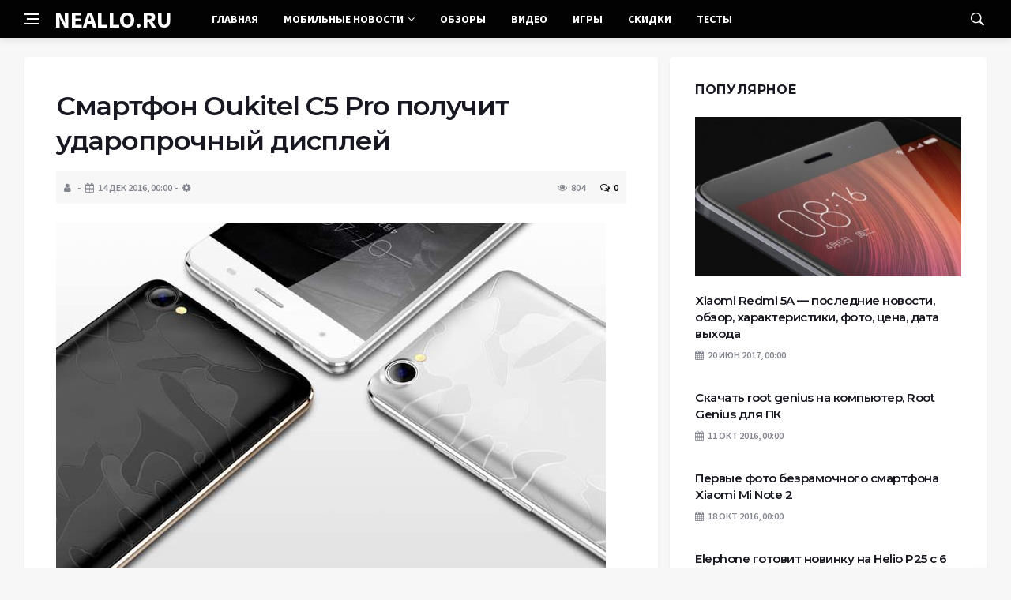

--- FILE ---
content_type: text/html; charset=UTF-8
request_url: https://neallo.ru/oukitel-c5-pro-new-smartphone/
body_size: 12260
content:
<!DOCTYPE html>
<html lang="ru-RU">
<head>
	<meta charset="UTF-8">
	<meta http-equiv="X-UA-Compatible" content="IE=edge">
    <meta name="viewport" content="width=device-width, initial-scale=1, shrink-to-fit=no" />
	<!--[if lt IE 9]>
	<script src="//html5shiv.googlecode.com/svn/trunk/html5.js"></script>
	<![endif]-->
	<title>Смартфон Oukitel C5 Pro получит ударопрочный дисплей &#8212; Мобильное обозрение: новости мобильной связи, новинки смартфонов и телефонов, обзоры, видео, новости операторов, мобильные процессоры и их характеристики</title>
<meta name='robots' content='max-image-preview:large' />
<style id='wp-img-auto-sizes-contain-inline-css' type='text/css'>
img:is([sizes=auto i],[sizes^="auto," i]){contain-intrinsic-size:3000px 1500px}
/*# sourceURL=wp-img-auto-sizes-contain-inline-css */
</style>
<style id='wp-block-library-inline-css' type='text/css'>
:root{--wp-block-synced-color:#7a00df;--wp-block-synced-color--rgb:122,0,223;--wp-bound-block-color:var(--wp-block-synced-color);--wp-editor-canvas-background:#ddd;--wp-admin-theme-color:#007cba;--wp-admin-theme-color--rgb:0,124,186;--wp-admin-theme-color-darker-10:#006ba1;--wp-admin-theme-color-darker-10--rgb:0,107,160.5;--wp-admin-theme-color-darker-20:#005a87;--wp-admin-theme-color-darker-20--rgb:0,90,135;--wp-admin-border-width-focus:2px}@media (min-resolution:192dpi){:root{--wp-admin-border-width-focus:1.5px}}.wp-element-button{cursor:pointer}:root .has-very-light-gray-background-color{background-color:#eee}:root .has-very-dark-gray-background-color{background-color:#313131}:root .has-very-light-gray-color{color:#eee}:root .has-very-dark-gray-color{color:#313131}:root .has-vivid-green-cyan-to-vivid-cyan-blue-gradient-background{background:linear-gradient(135deg,#00d084,#0693e3)}:root .has-purple-crush-gradient-background{background:linear-gradient(135deg,#34e2e4,#4721fb 50%,#ab1dfe)}:root .has-hazy-dawn-gradient-background{background:linear-gradient(135deg,#faaca8,#dad0ec)}:root .has-subdued-olive-gradient-background{background:linear-gradient(135deg,#fafae1,#67a671)}:root .has-atomic-cream-gradient-background{background:linear-gradient(135deg,#fdd79a,#004a59)}:root .has-nightshade-gradient-background{background:linear-gradient(135deg,#330968,#31cdcf)}:root .has-midnight-gradient-background{background:linear-gradient(135deg,#020381,#2874fc)}:root{--wp--preset--font-size--normal:16px;--wp--preset--font-size--huge:42px}.has-regular-font-size{font-size:1em}.has-larger-font-size{font-size:2.625em}.has-normal-font-size{font-size:var(--wp--preset--font-size--normal)}.has-huge-font-size{font-size:var(--wp--preset--font-size--huge)}.has-text-align-center{text-align:center}.has-text-align-left{text-align:left}.has-text-align-right{text-align:right}.has-fit-text{white-space:nowrap!important}#end-resizable-editor-section{display:none}.aligncenter{clear:both}.items-justified-left{justify-content:flex-start}.items-justified-center{justify-content:center}.items-justified-right{justify-content:flex-end}.items-justified-space-between{justify-content:space-between}.screen-reader-text{border:0;clip-path:inset(50%);height:1px;margin:-1px;overflow:hidden;padding:0;position:absolute;width:1px;word-wrap:normal!important}.screen-reader-text:focus{background-color:#ddd;clip-path:none;color:#444;display:block;font-size:1em;height:auto;left:5px;line-height:normal;padding:15px 23px 14px;text-decoration:none;top:5px;width:auto;z-index:100000}html :where(.has-border-color){border-style:solid}html :where([style*=border-top-color]){border-top-style:solid}html :where([style*=border-right-color]){border-right-style:solid}html :where([style*=border-bottom-color]){border-bottom-style:solid}html :where([style*=border-left-color]){border-left-style:solid}html :where([style*=border-width]){border-style:solid}html :where([style*=border-top-width]){border-top-style:solid}html :where([style*=border-right-width]){border-right-style:solid}html :where([style*=border-bottom-width]){border-bottom-style:solid}html :where([style*=border-left-width]){border-left-style:solid}html :where(img[class*=wp-image-]){height:auto;max-width:100%}:where(figure){margin:0 0 1em}html :where(.is-position-sticky){--wp-admin--admin-bar--position-offset:var(--wp-admin--admin-bar--height,0px)}@media screen and (max-width:600px){html :where(.is-position-sticky){--wp-admin--admin-bar--position-offset:0px}}

/*# sourceURL=wp-block-library-inline-css */
</style><style id='global-styles-inline-css' type='text/css'>
:root{--wp--preset--aspect-ratio--square: 1;--wp--preset--aspect-ratio--4-3: 4/3;--wp--preset--aspect-ratio--3-4: 3/4;--wp--preset--aspect-ratio--3-2: 3/2;--wp--preset--aspect-ratio--2-3: 2/3;--wp--preset--aspect-ratio--16-9: 16/9;--wp--preset--aspect-ratio--9-16: 9/16;--wp--preset--color--black: #000000;--wp--preset--color--cyan-bluish-gray: #abb8c3;--wp--preset--color--white: #ffffff;--wp--preset--color--pale-pink: #f78da7;--wp--preset--color--vivid-red: #cf2e2e;--wp--preset--color--luminous-vivid-orange: #ff6900;--wp--preset--color--luminous-vivid-amber: #fcb900;--wp--preset--color--light-green-cyan: #7bdcb5;--wp--preset--color--vivid-green-cyan: #00d084;--wp--preset--color--pale-cyan-blue: #8ed1fc;--wp--preset--color--vivid-cyan-blue: #0693e3;--wp--preset--color--vivid-purple: #9b51e0;--wp--preset--gradient--vivid-cyan-blue-to-vivid-purple: linear-gradient(135deg,rgb(6,147,227) 0%,rgb(155,81,224) 100%);--wp--preset--gradient--light-green-cyan-to-vivid-green-cyan: linear-gradient(135deg,rgb(122,220,180) 0%,rgb(0,208,130) 100%);--wp--preset--gradient--luminous-vivid-amber-to-luminous-vivid-orange: linear-gradient(135deg,rgb(252,185,0) 0%,rgb(255,105,0) 100%);--wp--preset--gradient--luminous-vivid-orange-to-vivid-red: linear-gradient(135deg,rgb(255,105,0) 0%,rgb(207,46,46) 100%);--wp--preset--gradient--very-light-gray-to-cyan-bluish-gray: linear-gradient(135deg,rgb(238,238,238) 0%,rgb(169,184,195) 100%);--wp--preset--gradient--cool-to-warm-spectrum: linear-gradient(135deg,rgb(74,234,220) 0%,rgb(151,120,209) 20%,rgb(207,42,186) 40%,rgb(238,44,130) 60%,rgb(251,105,98) 80%,rgb(254,248,76) 100%);--wp--preset--gradient--blush-light-purple: linear-gradient(135deg,rgb(255,206,236) 0%,rgb(152,150,240) 100%);--wp--preset--gradient--blush-bordeaux: linear-gradient(135deg,rgb(254,205,165) 0%,rgb(254,45,45) 50%,rgb(107,0,62) 100%);--wp--preset--gradient--luminous-dusk: linear-gradient(135deg,rgb(255,203,112) 0%,rgb(199,81,192) 50%,rgb(65,88,208) 100%);--wp--preset--gradient--pale-ocean: linear-gradient(135deg,rgb(255,245,203) 0%,rgb(182,227,212) 50%,rgb(51,167,181) 100%);--wp--preset--gradient--electric-grass: linear-gradient(135deg,rgb(202,248,128) 0%,rgb(113,206,126) 100%);--wp--preset--gradient--midnight: linear-gradient(135deg,rgb(2,3,129) 0%,rgb(40,116,252) 100%);--wp--preset--font-size--small: 13px;--wp--preset--font-size--medium: 20px;--wp--preset--font-size--large: 36px;--wp--preset--font-size--x-large: 42px;--wp--preset--spacing--20: 0.44rem;--wp--preset--spacing--30: 0.67rem;--wp--preset--spacing--40: 1rem;--wp--preset--spacing--50: 1.5rem;--wp--preset--spacing--60: 2.25rem;--wp--preset--spacing--70: 3.38rem;--wp--preset--spacing--80: 5.06rem;--wp--preset--shadow--natural: 6px 6px 9px rgba(0, 0, 0, 0.2);--wp--preset--shadow--deep: 12px 12px 50px rgba(0, 0, 0, 0.4);--wp--preset--shadow--sharp: 6px 6px 0px rgba(0, 0, 0, 0.2);--wp--preset--shadow--outlined: 6px 6px 0px -3px rgb(255, 255, 255), 6px 6px rgb(0, 0, 0);--wp--preset--shadow--crisp: 6px 6px 0px rgb(0, 0, 0);}:where(.is-layout-flex){gap: 0.5em;}:where(.is-layout-grid){gap: 0.5em;}body .is-layout-flex{display: flex;}.is-layout-flex{flex-wrap: wrap;align-items: center;}.is-layout-flex > :is(*, div){margin: 0;}body .is-layout-grid{display: grid;}.is-layout-grid > :is(*, div){margin: 0;}:where(.wp-block-columns.is-layout-flex){gap: 2em;}:where(.wp-block-columns.is-layout-grid){gap: 2em;}:where(.wp-block-post-template.is-layout-flex){gap: 1.25em;}:where(.wp-block-post-template.is-layout-grid){gap: 1.25em;}.has-black-color{color: var(--wp--preset--color--black) !important;}.has-cyan-bluish-gray-color{color: var(--wp--preset--color--cyan-bluish-gray) !important;}.has-white-color{color: var(--wp--preset--color--white) !important;}.has-pale-pink-color{color: var(--wp--preset--color--pale-pink) !important;}.has-vivid-red-color{color: var(--wp--preset--color--vivid-red) !important;}.has-luminous-vivid-orange-color{color: var(--wp--preset--color--luminous-vivid-orange) !important;}.has-luminous-vivid-amber-color{color: var(--wp--preset--color--luminous-vivid-amber) !important;}.has-light-green-cyan-color{color: var(--wp--preset--color--light-green-cyan) !important;}.has-vivid-green-cyan-color{color: var(--wp--preset--color--vivid-green-cyan) !important;}.has-pale-cyan-blue-color{color: var(--wp--preset--color--pale-cyan-blue) !important;}.has-vivid-cyan-blue-color{color: var(--wp--preset--color--vivid-cyan-blue) !important;}.has-vivid-purple-color{color: var(--wp--preset--color--vivid-purple) !important;}.has-black-background-color{background-color: var(--wp--preset--color--black) !important;}.has-cyan-bluish-gray-background-color{background-color: var(--wp--preset--color--cyan-bluish-gray) !important;}.has-white-background-color{background-color: var(--wp--preset--color--white) !important;}.has-pale-pink-background-color{background-color: var(--wp--preset--color--pale-pink) !important;}.has-vivid-red-background-color{background-color: var(--wp--preset--color--vivid-red) !important;}.has-luminous-vivid-orange-background-color{background-color: var(--wp--preset--color--luminous-vivid-orange) !important;}.has-luminous-vivid-amber-background-color{background-color: var(--wp--preset--color--luminous-vivid-amber) !important;}.has-light-green-cyan-background-color{background-color: var(--wp--preset--color--light-green-cyan) !important;}.has-vivid-green-cyan-background-color{background-color: var(--wp--preset--color--vivid-green-cyan) !important;}.has-pale-cyan-blue-background-color{background-color: var(--wp--preset--color--pale-cyan-blue) !important;}.has-vivid-cyan-blue-background-color{background-color: var(--wp--preset--color--vivid-cyan-blue) !important;}.has-vivid-purple-background-color{background-color: var(--wp--preset--color--vivid-purple) !important;}.has-black-border-color{border-color: var(--wp--preset--color--black) !important;}.has-cyan-bluish-gray-border-color{border-color: var(--wp--preset--color--cyan-bluish-gray) !important;}.has-white-border-color{border-color: var(--wp--preset--color--white) !important;}.has-pale-pink-border-color{border-color: var(--wp--preset--color--pale-pink) !important;}.has-vivid-red-border-color{border-color: var(--wp--preset--color--vivid-red) !important;}.has-luminous-vivid-orange-border-color{border-color: var(--wp--preset--color--luminous-vivid-orange) !important;}.has-luminous-vivid-amber-border-color{border-color: var(--wp--preset--color--luminous-vivid-amber) !important;}.has-light-green-cyan-border-color{border-color: var(--wp--preset--color--light-green-cyan) !important;}.has-vivid-green-cyan-border-color{border-color: var(--wp--preset--color--vivid-green-cyan) !important;}.has-pale-cyan-blue-border-color{border-color: var(--wp--preset--color--pale-cyan-blue) !important;}.has-vivid-cyan-blue-border-color{border-color: var(--wp--preset--color--vivid-cyan-blue) !important;}.has-vivid-purple-border-color{border-color: var(--wp--preset--color--vivid-purple) !important;}.has-vivid-cyan-blue-to-vivid-purple-gradient-background{background: var(--wp--preset--gradient--vivid-cyan-blue-to-vivid-purple) !important;}.has-light-green-cyan-to-vivid-green-cyan-gradient-background{background: var(--wp--preset--gradient--light-green-cyan-to-vivid-green-cyan) !important;}.has-luminous-vivid-amber-to-luminous-vivid-orange-gradient-background{background: var(--wp--preset--gradient--luminous-vivid-amber-to-luminous-vivid-orange) !important;}.has-luminous-vivid-orange-to-vivid-red-gradient-background{background: var(--wp--preset--gradient--luminous-vivid-orange-to-vivid-red) !important;}.has-very-light-gray-to-cyan-bluish-gray-gradient-background{background: var(--wp--preset--gradient--very-light-gray-to-cyan-bluish-gray) !important;}.has-cool-to-warm-spectrum-gradient-background{background: var(--wp--preset--gradient--cool-to-warm-spectrum) !important;}.has-blush-light-purple-gradient-background{background: var(--wp--preset--gradient--blush-light-purple) !important;}.has-blush-bordeaux-gradient-background{background: var(--wp--preset--gradient--blush-bordeaux) !important;}.has-luminous-dusk-gradient-background{background: var(--wp--preset--gradient--luminous-dusk) !important;}.has-pale-ocean-gradient-background{background: var(--wp--preset--gradient--pale-ocean) !important;}.has-electric-grass-gradient-background{background: var(--wp--preset--gradient--electric-grass) !important;}.has-midnight-gradient-background{background: var(--wp--preset--gradient--midnight) !important;}.has-small-font-size{font-size: var(--wp--preset--font-size--small) !important;}.has-medium-font-size{font-size: var(--wp--preset--font-size--medium) !important;}.has-large-font-size{font-size: var(--wp--preset--font-size--large) !important;}.has-x-large-font-size{font-size: var(--wp--preset--font-size--x-large) !important;}
/*# sourceURL=global-styles-inline-css */
</style>

<style id='classic-theme-styles-inline-css' type='text/css'>
/*! This file is auto-generated */
.wp-block-button__link{color:#fff;background-color:#32373c;border-radius:9999px;box-shadow:none;text-decoration:none;padding:calc(.667em + 2px) calc(1.333em + 2px);font-size:1.125em}.wp-block-file__button{background:#32373c;color:#fff;text-decoration:none}
/*# sourceURL=/wp-includes/css/classic-themes.min.css */
</style>
<link rel='stylesheet' id='toc-screen-css' href='https://neallo.ru/wp-content/plugins/table-of-contents-plus/screen.min.css?ver=2411.1' type='text/css' media='all' />
<link rel='stylesheet' id='bs-css' href='https://neallo.ru/wp-content/themes/Default/css/bootstrap.min.css?ver=6.9' type='text/css' media='all' />
<link rel='stylesheet' id='main-css' href='https://neallo.ru/wp-content/themes/Default/css/style.css?1768580222&#038;ver=6.9' type='text/css' media='all' />
<link rel='stylesheet' id='en-css' href='https://neallo.ru/wp-content/themes/Default/css/engine.css?1768580222&#038;ver=6.9' type='text/css' media='all' />
<link rel='stylesheet' id='fc-css' href='https://neallo.ru/wp-content/themes/Default/css/font-icons.css?ver=6.9' type='text/css' media='all' />
<link rel='stylesheet' id='aw-css' href='//maxcdn_bootstrapcdn_com/font-awesome/4_7_0/css/font-awesome_min_cssver=4.7.0&#038;ver=6.9' type='text/css' media='all' />
<script type="text/javascript" src="https://neallo.ru/wp-includes/js/jquery/jquery.min.js?ver=3.7.1" id="jquery-core-js"></script>
<script type="text/javascript" src="https://neallo.ru/wp-includes/js/jquery/jquery-migrate.min.js?ver=3.4.1" id="jquery-migrate-js"></script>
<link rel="canonical" href="https://neallo.ru/oukitel-c5-pro-new-smartphone/" />
	   <link href='https://fonts.googleapis.com/css?family=Montserrat:400,600,700%7CSource+Sans+Pro:400,600,700' rel='stylesheet'>
	
  
<!-- Yandex.RTB -->
<script>window.yaContextCb=window.yaContextCb||[]</script>
<script src="https://yandex.ru/ads/system/context.js" async></script>

</head>

<body class="wp-singular post-template-default single single-post postid-14372 single-format-standard wp-theme-Default bg-light style-default style-rounded">
<div class="content-overlay"></div>

<header class="sidenav" id="sidenav">
	<div class="sidenav__close">
		<button class="sidenav__close-button" id="sidenav__close-button" aria-label="закрыть"><i class="ui-close sidenav__close-icon"></i></button>
	</div>
	<nav class="sidenav__menu-container">
		<ul id="top-nav-ul" class="sidenav__menu slide-menu" role="menubar"><li id="menu-item-15569" class="menu-item menu-item-type-custom menu-item-object-custom menu-item-15569"><a href="/">Главная</a></li>
<li id="menu-item-15550" class="menu-item menu-item-type-taxonomy menu-item-object-category current-post-ancestor current-menu-parent current-post-parent menu-item-has-children dropdown show-on-hover menu-item-15550"><a href="https://neallo.ru/category/mobilnye-novosti/">Мобильные новости <b class="caret"><i class="fa fa-angle-down" aria-hidden="true"></i></b></a>
<ul class="dropdown-menu">
	<li id="menu-item-15552" class="menu-item menu-item-type-taxonomy menu-item-object-category menu-item-15552"><a href="https://neallo.ru/category/mobile-news/viruses-and-trojans/">Вирусы и трояны</a></li>
	<li id="menu-item-15553" class="menu-item menu-item-type-taxonomy menu-item-object-category menu-item-15553"><a href="https://neallo.ru/category/mobile-news/mobile-operators/">Мобильные операторы</a></li>
	<li id="menu-item-15554" class="menu-item menu-item-type-taxonomy menu-item-object-category menu-item-15554"><a href="https://neallo.ru/category/mobile-news/mobile-operation-system/">Мобильные ОС</a></li>
	<li id="menu-item-15555" class="menu-item menu-item-type-taxonomy menu-item-object-category current-post-ancestor current-menu-parent current-post-parent menu-item-15555"><a href="https://neallo.ru/category/mobile-news/new-smartphones/">Новинки</a></li>
	<li id="menu-item-15556" class="menu-item menu-item-type-taxonomy menu-item-object-category menu-item-15556"><a href="https://neallo.ru/category/mobile-news/mobile-processors/">Процессоры и чипы</a></li>
	<li id="menu-item-15557" class="menu-item menu-item-type-taxonomy menu-item-object-category current-post-ancestor current-menu-parent current-post-parent menu-item-15557"><a href="https://neallo.ru/category/mobile-news/insiders/">Слухи</a></li>
</ul>
</li>
<li id="menu-item-15558" class="menu-item menu-item-type-taxonomy menu-item-object-category menu-item-15558"><a href="https://neallo.ru/category/smartphones-reviews/">Обзоры</a></li>
<li id="menu-item-15548" class="menu-item menu-item-type-taxonomy menu-item-object-category menu-item-15548"><a href="https://neallo.ru/category/video-mobile-reviews/">Видео</a></li>
<li id="menu-item-15549" class="menu-item menu-item-type-taxonomy menu-item-object-category menu-item-15549"><a href="https://neallo.ru/category/games/">Игры</a></li>
<li id="menu-item-15559" class="menu-item menu-item-type-taxonomy menu-item-object-category menu-item-15559"><a href="https://neallo.ru/category/sale/">Скидки</a></li>
<li id="menu-item-15566" class="menu-item menu-item-type-taxonomy menu-item-object-category menu-item-15566"><a href="https://neallo.ru/category/smartphones-tests/">Тесты</a></li>
</ul>	</nav>




</header>

<main class="main oh" id="main">
	<header class="nav">
		<div class="nav__holder nav--sticky">
			<div class="container relative">
				<div class="flex-parent">
					<button class="nav-icon-toggle" id="nav-icon-toggle" aria-label="Open side menu">
					<span class="nav-icon-toggle__box"><span class="nav-icon-toggle__inner"></span></span>
					</button> 
					<a href="/" class="logo" style="color: #fff;"><div id="custom_html-5" class="widget_text header-2 widget widget_custom_html"><div class="textwidget custom-html-widget">NEALLO.RU</div></div>
</a>
					<nav class="flex-child nav__wrap main-menu">

<ul id="top-nav-ul" class="nav__menu top-menu" role="menubar"><li class="menu-item menu-item-type-custom menu-item-object-custom menu-item-15569"><a href="/">Главная</a></li>
<li class="menu-item menu-item-type-taxonomy menu-item-object-category current-post-ancestor current-menu-parent current-post-parent menu-item-has-children dropdown show-on-hover menu-item-15550"><a href="https://neallo.ru/category/mobilnye-novosti/">Мобильные новости <b class="caret"><i class="fa fa-angle-down" aria-hidden="true"></i></b></a>
<ul class="dropdown-menu">
	<li class="menu-item menu-item-type-taxonomy menu-item-object-category menu-item-15552"><a href="https://neallo.ru/category/mobile-news/viruses-and-trojans/">Вирусы и трояны</a></li>
	<li class="menu-item menu-item-type-taxonomy menu-item-object-category menu-item-15553"><a href="https://neallo.ru/category/mobile-news/mobile-operators/">Мобильные операторы</a></li>
	<li class="menu-item menu-item-type-taxonomy menu-item-object-category menu-item-15554"><a href="https://neallo.ru/category/mobile-news/mobile-operation-system/">Мобильные ОС</a></li>
	<li class="menu-item menu-item-type-taxonomy menu-item-object-category current-post-ancestor current-menu-parent current-post-parent menu-item-15555"><a href="https://neallo.ru/category/mobile-news/new-smartphones/">Новинки</a></li>
	<li class="menu-item menu-item-type-taxonomy menu-item-object-category menu-item-15556"><a href="https://neallo.ru/category/mobile-news/mobile-processors/">Процессоры и чипы</a></li>
	<li class="menu-item menu-item-type-taxonomy menu-item-object-category current-post-ancestor current-menu-parent current-post-parent menu-item-15557"><a href="https://neallo.ru/category/mobile-news/insiders/">Слухи</a></li>
</ul>
</li>
<li class="menu-item menu-item-type-taxonomy menu-item-object-category menu-item-15558"><a href="https://neallo.ru/category/smartphones-reviews/">Обзоры</a></li>
<li class="menu-item menu-item-type-taxonomy menu-item-object-category menu-item-15548"><a href="https://neallo.ru/category/video-mobile-reviews/">Видео</a></li>
<li class="menu-item menu-item-type-taxonomy menu-item-object-category menu-item-15549"><a href="https://neallo.ru/category/games/">Игры</a></li>
<li class="menu-item menu-item-type-taxonomy menu-item-object-category menu-item-15559"><a href="https://neallo.ru/category/sale/">Скидки</a></li>
<li class="menu-item menu-item-type-taxonomy menu-item-object-category menu-item-15566"><a href="https://neallo.ru/category/smartphones-tests/">Тесты</a></li>
</ul>

						
					</nav>
					<div class="nav__right">
						<div class="nav__right-item nav__search">
							<a href="#" class="nav__search-trigger" id="nav__search-trigger"><i class="ui-search nav__search-trigger-icon"></i></a>
                            <div class="nav__search-box" id="nav__search-box">
	<form role="search" method="get" class="nav__search-form" action="https://neallo.ru/">
	  <input type="text" placeholder="Поиск по сайту ..."  class="nav__search-input" value="" name="s" />					
      <button type="submit" class="search-button btn btn-lg btn-color btn-button"><i class="ui-search nav__search-icon"></i></button>
	</form>
</div>						</div>
					</div>
				</div>
			</div>
		</div>
	</header>
	

	<div class="container">
		<div class="breadcrumbs main-bread">
			<div class="speedbar main-title"><a href="/"><div id="custom_html-4" class="widget_text widget widget_custom_html"><div class="textwidget custom-html-widget"></div></div>
</a></div>
		</div>
	</div>

<div class="container">
 <div class="breadcrumbs">
   <div class="speedbar">
       		
    </div>
  </div>
</div>


<main class="main oh" id="main">
	<div class="main-container container" id="main-container">
	   <div class="row">
		 <div class="col-lg-8 blog__content mb-72">
				
           <div class="content-box">
	         <article class="entry mb-0">
		      <div class="single-post__entry-header entry__header">
			   <h1 class="single-post__entry-title mt-0">Смартфон Oukitel C5 Pro получит ударопрочный дисплей</h1>
			   <div class="entry__meta-holder" style="background:#f7f7f7;padding:10px">
				 <ul class="entry__meta">
					<li class="entry__meta-date"><i class="fa fa-user"></i></li>
					<li class="entry__meta-date"><i class="fa fa-calendar"></i>14 Дек 2016, 00:00</li>
					<li class="entry__meta-date"><i class="fa fa-cog"></i> </li>
				 </ul>
				 <ul class="entry__meta">
					<li class="entry__meta-views"><i class="ui-eye"></i><span>804</span></li>
					<li class="entry__meta-comments"><a href="#com-list"><i class="ui-chat-empty"></i>0</a></li>
				 </ul>
			  </div>
		  </div>

         <!--реклама-->
		            <!--/реклама-->

		 <div class="entry__article-wrap">
			<div class="entry__article">
				<div class="full_story">
                  <!--<img width="696" height="464" src="https://neallo.ru/wp-content/uploads/2022/12/smartfon-oukitel-c5-pro-poluchit-udaroprochnyj-displej-e1fdf26.jpg" class="entry__img wp-post-image" alt="Смартфон Oukitel C5 Pro получит ударопрочный дисплей" decoding="async" fetchpriority="high" srcset="https://neallo.ru/wp-content/uploads/2022/12/smartfon-oukitel-c5-pro-poluchit-udaroprochnyj-displej-e1fdf26.jpg 696w, https://neallo.ru/wp-content/uploads/2022/12/smartfon-oukitel-c5-pro-poluchit-udaroprochnyj-displej-e1fdf26-300x200.jpg 300w, https://neallo.ru/wp-content/uploads/2022/12/smartfon-oukitel-c5-pro-poluchit-udaroprochnyj-displej-e1fdf26-225x150.jpg 225w" sizes="(max-width: 696px) 100vw, 696px" />-->
                   <!--реклама в теле поста-->
<p><img decoding="async" src="/wp-content/uploads/2022/12/smartfon-oukitel-c5-pro-poluchit-udaroprochnyj-displej-e1fdf26.jpg" width="696" height="464" class="entry-thumb"  />       </p>
<p>&#1042; &#1089;&#1077;&#1090;&#1080; &#1087;&#1086;&#1103;&#1074;&#1080;&#1083;&#1080;&#1089;&#1100; &#1087;&#1077;&#1088;&#1074;&#1099;&#1077; &#1089;&#1085;&#1080;&#1084;&#1082;&#1080; &#1073;&#1091;&#1076;&#1091;&#1097;&#1077;&#1081; &#1085;&#1086;&#1074;&#1080;&#1085;&#1082;&#1080; Oukitel C5 Pro. &#1050;&#1072;&#1082; &#1074;&#1080;&#1076;&#1085;&#1086; &#1085;&#1072; &#1092;&#1086;&#1090;&#1086;, &#1079;&#1072;&#1076;&#1085;&#1103;&#1103; &#1082;&#1088;&#1099;&#1096;&#1082;&#1072; &#1089;&#1084;&#1072;&#1088;&#1090;&#1092;&#1086;&#1085;&#1072; &#1073;&#1091;&#1076;&#1077;&#1090; &#1074;&#1099;&#1087;&#1086;&#1083;&#1085;&#1077;&#1085;&#1072; &#1074; &#1085;&#1077;&#1086;&#1073;&#1099;&#1095;&#1085;&#1086;&#1084; &#1076;&#1080;&#1079;&#1072;&#1081;&#1085;&#1077;, &#1082;&#1086;&#1090;&#1086;&#1088;&#1099;&#1081; &#1076;&#1086;&#1089;&#1090;&#1080;&#1075;&#1072;&#1077;&#1090;&#1089;&#1103; &#1087;&#1091;&#1090;&#1105;&#1084; &#1089;&#1083;&#1086;&#1078;&#1085;&#1086;&#1081; &#1086;&#1073;&#1088;&#1072;&#1073;&#1086;&#1090;&#1082;&#1080; &#1085;&#1072; &#1089;&#1090;&#1072;&#1085;&#1082;&#1072;&#1093; &#1080; &#1086;&#1073;&#1077;&#1089;&#1087;&#1077;&#1095;&#1080;&#1074;&#1072;&#1077;&#1090; &#1083;&#1091;&#1095;&#1096;&#1080;&#1077; &#1090;&#1072;&#1082;&#1090;&#1080;&#1083;&#1100;&#1085;&#1099;&#1077; &#1086;&#1097;&#1091;&#1097;&#1077;&#1085;&#1080;&#1103; &#1074; &#1088;&#1091;&#1082;&#1077; &#1087;&#1086;&#1083;&#1100;&#1079;&#1086;&#1074;&#1072;&#1090;&#1077;&#1083;&#1103;. &#1047;&#1072; &#1087;&#1088;&#1086;&#1095;&#1085;&#1086;&#1089;&#1090;&#1100; &#1089;&#1084;&#1072;&#1088;&#1090;&#1092;&#1086;&#1085;&#1072; &#1074; &#1076;&#1072;&#1085;&#1085;&#1086;&#1084; &#1089;&#1083;&#1091;&#1095;&#1072;&#1077; &#1086;&#1090;&#1074;&#1077;&#1095;&#1072;&#1077;&#1090; &#1084;&#1077;&#1090;&#1072;&#1083;&#1083;&#1080;&#1095;&#1077;&#1089;&#1082;&#1080;&#1081; &#1082;&#1072;&#1088;&#1082;&#1072;&#1089;.</p>
<p>Oukitel C5 Pro &#1073;&#1091;&#1076;&#1077;&#1090; &#1089;&#1085;&#1072;&#1073;&#1078;&#1105;&#1085; 5-&#1076;&#1102;&#1081;&#1084;&#1086;&#1074;&#1099;&#1084; &#1101;&#1082;&#1088;&#1072;&#1085;&#1086;&#1084; &#1074;&#1099;&#1089;&#1086;&#1082;&#1086;&#1081; &#1095;&#1105;&#1090;&#1082;&#1086;&#1089;&#1090;&#1080; &#1089; &#1074;&#1086;&#1079;&#1084;&#1086;&#1078;&#1085;&#1086;&#1089;&#1090;&#1100;&#1102; &#1091;&#1087;&#1088;&#1072;&#1074;&#1083;&#1077;&#1085;&#1080;&#1103; &#1074;&#1089;&#1077;&#1084;&#1080; &#1092;&#1091;&#1085;&#1082;&#1094;&#1080;&#1103;&#1084;&#1080; &#1086;&#1076;&#1085;&#1086;&#1081; &#1088;&#1091;&#1082;&#1086;&#1081;. &#1059;&#1090;&#1074;&#1077;&#1088;&#1078;&#1076;&#1072;&#1077;&#1090;&#1089;&#1103;, &#1095;&#1090;&#1086; &#1074; &#1085;&#1086;&#1074;&#1080;&#1085;&#1082;&#1077; &#1073;&#1091;&#1076;&#1077;&#1090; &#1091;&#1089;&#1090;&#1072;&#1085;&#1086;&#1074;&#1083;&#1077;&#1085;&#1086; &#1079;&#1072;&#1082;&#1072;&#1083;&#1105;&#1085;&#1085;&#1086;&#1077; &#1089;&#1090;&#1077;&#1082;&#1083;&#1086; Asahi &#1080;&#1083;&#1080; Corning &#1089; &#1087;&#1086;&#1074;&#1099;&#1096;&#1077;&#1085;&#1085;&#1086;&#1081; &#1091;&#1089;&#1090;&#1086;&#1081;&#1095;&#1080;&#1074;&#1086;&#1089;&#1090;&#1100;&#1102; &#1082; &#1087;&#1086;&#1074;&#1088;&#1077;&#1078;&#1076;&#1077;&#1085;&#1080;&#1103;&#1084;, &#1074;&#1082;&#1083;&#1102;&#1095;&#1072;&#1103; &#1091;&#1076;&#1072;&#1088;&#1099; &#1080; &#1094;&#1072;&#1088;&#1072;&#1087;&#1080;&#1085;&#1099;. &#1052;&#1086;&#1078;&#1085;&#1086; &#1086;&#1078;&#1080;&#1076;&#1072;&#1090;&#1100; &#1090;&#1074;&#1105;&#1088;&#1076;&#1086;&#1089;&#1090;&#1100; &#1085;&#1072; &#1091;&#1088;&#1086;&#1074;&#1085;&#1077; 9&#1053; &#1080; &#1091;&#1089;&#1090;&#1086;&#1081;&#1095;&#1080;&#1074;&#1086;&#1089;&#1090;&#1100; &#1082; &#1076;&#1072;&#1074;&#1083;&#1077;&#1085;&#1080;&#1102; &#1076;&#1086; 800 &#1052;&#1055;&#1072;.</p>
<p>&#1042;&#1085;&#1091;&#1090;&#1088;&#1080; &#1089;&#1084;&#1072;&#1088;&#1090;&#1092;&#1086;&#1085;&#1072; &#1073;&#1091;&#1076;&#1091;&#1090; &#1091;&#1089;&#1090;&#1072;&#1085;&#1086;&#1074;&#1083;&#1077;&#1085;&#1099; &#1095;&#1077;&#1090;&#1099;&#1088;&#1105;&#1093;&#1098;&#1103;&#1076;&#1077;&#1088;&#1085;&#1099;&#1081; &#1087;&#1088;&#1086;&#1094;&#1077;&#1089;&#1089;&#1086;&#1088; MediaTek MT6737 &#1089; &#1095;&#1072;&#1089;&#1090;&#1086;&#1090;&#1086;&#1081; 1,3 &#1043;&#1043;&#1094;, 2 &#1043;&#1041; &#1086;&#1087;&#1077;&#1088;&#1072;&#1090;&#1080;&#1074;&#1085;&#1086;&#1081; &#1080; 16 &#1043;&#1041; &#1074;&#1085;&#1091;&#1090;&#1088;&#1077;&#1085;&#1085;&#1077;&#1081; &#1087;&#1072;&#1084;&#1103;&#1090;&#1080;. &#1044;&#1072;&#1090;&#1072; &#1088;&#1077;&#1083;&#1080;&#1079;&#1072; &#1080; &#1089;&#1090;&#1086;&#1080;&#1084;&#1086;&#1089;&#1090;&#1100; &#1087;&#1086;&#1082;&#1072; &#1085;&#1077; &#1089;&#1086;&#1086;&#1073;&#1097;&#1072;&#1102;&#1090;&#1089;&#1103;.</p>
</p>
                </div>
				<div class="entry__tags clearfixnewline">
                   <i class="ui-tags"></i><span class="entry__tags-label">Теги:</span> <a href="https://neallo.ru/tag/oukitel/" rel="tag">oukitel</a><a href="https://neallo.ru/tag/oukitel-c5-pro/" rel="tag">oukitel c5 pro</a>				</div>
				<script src="https://yastatic.net/share2/share.js"></script>
<div class="ya-share2" style="margin: 35px 0px 0px -25px" data-curtain data-size="l" data-services="vkontakte,facebook,odnoklassniki,telegram,twitter,viber,whatsapp,moimir,linkedin,lj,reddit"></div>			</div>
		</div>

		<!--реклама-->
		        <!--/реклама-->
		
		<nav class="entry-navigation">
			<div class="clearfix">
				<div class="entry-navigation--left">
					<i class="ui-arrow-left"></i>
					<span class="entry-navigation__label">Предыдущая новость</span>
					<div class="entry-navigation__link">
                        <a href="https://neallo.ru/ulefone-u008-pro-new-smartphone/" rel="prev">Анонсирован Ulefone U008 Pro в металлическом корпусе</a> 
					</div>
				</div>
				<div class="entry-navigation--right">
					<span class="entry-navigation__label">Следующая новость</span>
					<i class="ui-arrow-right"></i>
					<div class="entry-navigation__link">
						<a href="https://neallo.ru/new-android-troyans/" rel="next"> Обнаружены трояны во многих популярных Android-смартфонах</a> 
					</div>
				</div>
			</div>
		</nav>

	<section class="section related-posts mt-40 mb-0">
			<div class="title-wrap title-wrap--line title-wrap--pr">
				<h3 class="section-title"><i class="fa fa-random"></i> Вам также может быть интересно</h3>
			</div>
			<div class="column-count-2">


			
          
    <article class="entry thumb--size-1">
	<div class="entry__img-holder thumb__img-holder related_img">
<img src="/wp-content/uploads/2022/12/cena-meizu-pro-7-pro-7-plus-3f8d363.jpg" class="entry__img thumb_cat" alt="Цена Meizu Pro 7, Pro 7 Plus" />
		<div class="bottom-gradient"></div>
		<div class="thumb-text-holder">
			<h2 class="thumb-entry-title"><a href="https://neallo.ru/tsena-meizu-pro-7-pro-7-plus/">Цена Meizu Pro 7, Pro 7 Plus</a></h2>
		</div>
		<a href="https://neallo.ru/tsena-meizu-pro-7-pro-7-plus/" class="thumb-url"></a>
	</div>
</article>
          
     
			
          
    <article class="entry thumb--size-1">
	<div class="entry__img-holder thumb__img-holder related_img">
<img src="/wp-content/uploads/2022/12/predstavlen-top-krupnejshih-proizvoditelej-smartfonov-2016-goda-3426a5f.jpg" class="entry__img thumb_cat" alt="Представлен топ крупнейших производителей смартфонов 2016 года" />
		<div class="bottom-gradient"></div>
		<div class="thumb-text-holder">
			<h2 class="thumb-entry-title"><a href="https://neallo.ru/predstavlen-top-krupnejshih-proizvoditelej-smartfonov/">Представлен топ крупнейших производителей смартфонов 2016 года</a></h2>
		</div>
		<a href="https://neallo.ru/predstavlen-top-krupnejshih-proizvoditelej-smartfonov/" class="thumb-url"></a>
	</div>
</article>
          
     
			
          
    <article class="entry thumb--size-1">
	<div class="entry__img-holder thumb__img-holder related_img">
<img src="/wp-content/uploads/2022/12/samsung-galaxy-note-8-data-vyhoda-cena-poslednie-novosti-e8b99bb.jpg" class="entry__img thumb_cat" alt="Samsung Galaxy Note 8 дата выхода, цена, последние новости" />
		<div class="bottom-gradient"></div>
		<div class="thumb-text-holder">
			<h2 class="thumb-entry-title"><a href="https://neallo.ru/samsung-galaxy-note-8-data-vyhoda-tsena-poslednie-novosti/">Samsung Galaxy Note 8 дата выхода, цена, последние новости</a></h2>
		</div>
		<a href="https://neallo.ru/samsung-galaxy-note-8-data-vyhoda-tsena-poslednie-novosti/" class="thumb-url"></a>
	</div>
</article>
          
     
			
          
    <article class="entry thumb--size-1">
	<div class="entry__img-holder thumb__img-holder related_img">
<img src="/wp-content/uploads/2022/12/snapdragon-450-novaja-mobilnaja-platforma-ot-qualcomm-13209f3.jpg" class="entry__img thumb_cat" alt="Snapdragon 450 &#8212; новая мобильная платформа от Qualcomm" />
		<div class="bottom-gradient"></div>
		<div class="thumb-text-holder">
			<h2 class="thumb-entry-title"><a href="https://neallo.ru/snapdragon-450-novaya-mobilnaya-platforma-ot/">Snapdragon 450 &#8212; новая мобильная платформа от Qualcomm</a></h2>
		</div>
		<a href="https://neallo.ru/snapdragon-450-novaya-mobilnaya-platforma-ot/" class="thumb-url"></a>
	</div>
</article>
          
     
			
          
    <article class="entry thumb--size-1">
	<div class="entry__img-holder thumb__img-holder related_img">
<img src="/wp-content/uploads/2022/12/bluboo-s1-bezramochnyj-kitajskij-bjudzhetnik-obzor-harakteristiki-foto-cena-data-vyhoda-0882d1e.jpg" class="entry__img thumb_cat" alt="Bluboo S1 &#8212; безрамочный китайский бюджетник &#8212; обзор, характеристики, фото, цена, дата выхода" />
		<div class="bottom-gradient"></div>
		<div class="thumb-text-holder">
			<h2 class="thumb-entry-title"><a href="https://neallo.ru/bluboo-s1-obzor-2/">Bluboo S1 &#8212; безрамочный китайский бюджетник &#8212; обзор, характеристики, фото, цена, дата выхода</a></h2>
		</div>
		<a href="https://neallo.ru/bluboo-s1-obzor-2/" class="thumb-url"></a>
	</div>
</article>
          
     
			
          
    <article class="entry thumb--size-1">
	<div class="entry__img-holder thumb__img-holder related_img">
<img src="/wp-content/uploads/2022/12/xiaomi-redmi-5a-poslednie-novosti-obzor-harakteristiki-foto-cena-data-vyhoda-0f49d88.jpg" class="entry__img thumb_cat" alt="Xiaomi Redmi 5A &#8212; последние новости, обзор, характеристики, фото, цена, дата выхода" />
		<div class="bottom-gradient"></div>
		<div class="thumb-text-holder">
			<h2 class="thumb-entry-title"><a href="https://neallo.ru/xiaomi-redmi-5a-poslednie-novosti-obzor-harakteristiki-foto-tsena-data-vyhoda/">Xiaomi Redmi 5A &#8212; последние новости, обзор, характеристики, фото, цена, дата выхода</a></h2>
		</div>
		<a href="https://neallo.ru/xiaomi-redmi-5a-poslednie-novosti-obzor-harakteristiki-foto-tsena-data-vyhoda/" class="thumb-url"></a>
	</div>
</article>
          
     
			
          
    <article class="entry thumb--size-1">
	<div class="entry__img-holder thumb__img-holder related_img">
<img src="/wp-content/uploads/2022/12/bluboo-s1-bezramochnyj-kitajskij-bjudzhetnik-obzor-harakteristiki-foto-cena-data-vyhoda-d3ce961.jpg" class="entry__img thumb_cat" alt="Bluboo S1 &#8212; безрамочный китайский бюджетник &#8212; обзор, характеристики, фото, цена, дата выхода" />
		<div class="bottom-gradient"></div>
		<div class="thumb-text-holder">
			<h2 class="thumb-entry-title"><a href="https://neallo.ru/bluboo-s1-obzor/">Bluboo S1 &#8212; безрамочный китайский бюджетник &#8212; обзор, характеристики, фото, цена, дата выхода</a></h2>
		</div>
		<a href="https://neallo.ru/bluboo-s1-obzor/" class="thumb-url"></a>
	</div>
</article>
          
     
			
          
    <article class="entry thumb--size-1">
	<div class="entry__img-holder thumb__img-holder related_img">
<img src="/wp-content/uploads/2022/12/lg-g6-predstavlen-novyj-flagman-ot-lg-f7a94d5.jpg" class="entry__img thumb_cat" alt="LG G6+ представлен новый флагман от LG" />
		<div class="bottom-gradient"></div>
		<div class="thumb-text-holder">
			<h2 class="thumb-entry-title"><a href="https://neallo.ru/lg-g6-predstavlen-novyj-flagman-ot-lg/">LG G6+ представлен новый флагман от LG</a></h2>
		</div>
		<a href="https://neallo.ru/lg-g6-predstavlen-novyj-flagman-ot-lg/" class="thumb-url"></a>
	</div>
</article>
          
     
			
          
    <article class="entry thumb--size-1">
	<div class="entry__img-holder thumb__img-holder related_img">
<img src="/wp-content/uploads/2022/12/iphone-8-data-vyhoda-i-cena-v-rossii-e8d6ca6.jpg" class="entry__img thumb_cat" alt="iPhone 8 дата выхода и цена в России" />
		<div class="bottom-gradient"></div>
		<div class="thumb-text-holder">
			<h2 class="thumb-entry-title"><a href="https://neallo.ru/iphone-8-tsena-stala-izvestna-kak-i-data-vyhoda/">iPhone 8 дата выхода и цена в России</a></h2>
		</div>
		<a href="https://neallo.ru/iphone-8-tsena-stala-izvestna-kak-i-data-vyhoda/" class="thumb-url"></a>
	</div>
</article>
          
     
			
          
    <article class="entry thumb--size-1">
	<div class="entry__img-holder thumb__img-holder related_img">
<img src="/wp-content/uploads/2022/12/ios-11-chto-novogo-dobavili-vse-samoe-interesnoe-f6e0c89.jpg" class="entry__img thumb_cat" alt="IOS 11 &#8212; что нового добавили, все самое интересное" />
		<div class="bottom-gradient"></div>
		<div class="thumb-text-holder">
			<h2 class="thumb-entry-title"><a href="https://neallo.ru/ios-11-chto-novogo-dobavili/">IOS 11 &#8212; что нового добавили, все самое интересное</a></h2>
		</div>
		<a href="https://neallo.ru/ios-11-chto-novogo-dobavili/" class="thumb-url"></a>
	</div>
</article>
          
     
			
          
    <article class="entry thumb--size-1">
	<div class="entry__img-holder thumb__img-holder related_img">
<img src="/wp-content/uploads/2022/12/samsung-galaxy-c10-stali-izvestny-harakteristiki-i-cena-894b204.jpg" class="entry__img thumb_cat" alt="Samsung Galaxy C10 стали известны характеристики и цена" />
		<div class="bottom-gradient"></div>
		<div class="thumb-text-holder">
			<h2 class="thumb-entry-title"><a href="https://neallo.ru/samsung-galaxy-c10-stali-izvestny-harakteristiki-i-tsena/">Samsung Galaxy C10 стали известны характеристики и цена</a></h2>
		</div>
		<a href="https://neallo.ru/samsung-galaxy-c10-stali-izvestny-harakteristiki-i-tsena/" class="thumb-url"></a>
	</div>
</article>
          
     
			
          
    <article class="entry thumb--size-1">
	<div class="entry__img-holder thumb__img-holder related_img">
<img src="/wp-content/uploads/2022/12/huawei-honor-9-v-set-popali-harakteristiki-ustrojstva-a26d7e2.jpg" class="entry__img thumb_cat" alt="Huawei Honor 9 в сеть попали характеристики устройства" />
		<div class="bottom-gradient"></div>
		<div class="thumb-text-holder">
			<h2 class="thumb-entry-title"><a href="https://neallo.ru/huawei-honor-9-v-set-popali-harakteristiki-ustrojstva/">Huawei Honor 9 в сеть попали характеристики устройства</a></h2>
		</div>
		<a href="https://neallo.ru/huawei-honor-9-v-set-popali-harakteristiki-ustrojstva/" class="thumb-url"></a>
	</div>
</article>
          
     

			</div>
		</section>  </article>

	   <div class="entry-comments" id="com-list">
		   <div class="title-wrap title-wrap--line">
			<h3 class="section-title"><i class="fa fa-commenting-o"></i> Комментарии 0</h3>
		   </div>
	   </div>
	    <div id="comments">

			<div id="respond" class="comment-respond">
		<h3 id="reply-title" class="comment-reply-title">Оставить комментарий <small><a rel="nofollow" id="cancel-comment-reply-link" href="/oukitel-c5-pro-new-smartphone/#respond" style="display:none;">Отменить ответ</a></small></h3><form action="https://neallo.ru/wp-comments-post.php" method="post" id="commentform" class="comment-form"><p class="comment-notes">Ваш email не будет опубликован.</p><div class="form-group"><label for="comment">Комментарий:</label><textarea class="form-control" id="comment" name="comment" cols="45" rows="8" required></textarea></div><div class="form-group"><label for="author">Имя</label><input class="form-control" id="author" name="author" type="text" value="" size="30" required></div>
<div class="form-group"><label for="email">Email</label><input class="form-control" id="email" name="email" type="email" value="" size="30" required></div>
<p class="comment-form-cookies-consent"><input id="wp-comment-cookies-consent" name="wp-comment-cookies-consent" type="checkbox" value="yes" /> <label for="wp-comment-cookies-consent">Сохранить моё имя, email и адрес сайта в этом браузере для последующих моих комментариев.</label></p>
<p class="form-submit"><input name="submit" type="submit" id="submit" class="btn btn-default" value="Отправить" /> <input type='hidden' name='comment_post_ID' value='14372' id='comment_post_ID' />
<input type='hidden' name='comment_parent' id='comment_parent' value='0' />
</p><p style="display: none;"><input type="hidden" id="akismet_comment_nonce" name="akismet_comment_nonce" value="203411986a" /></p><p style="display: none !important;" class="akismet-fields-container" data-prefix="ak_"><label>&#916;<textarea name="ak_hp_textarea" cols="45" rows="8" maxlength="100"></textarea></label><input type="hidden" id="ak_js_1" name="ak_js" value="188"/><script>document.getElementById( "ak_js_1" ).setAttribute( "value", ( new Date() ).getTime() );</script></p></form>	</div><!-- #respond -->
	</div>      </div>

	</div>
    
<aside class="col-lg-4 sidebar sidebar--right">
	<aside id="custom_html-2" class="widget_text widget widget_custom_html"><div class="textwidget custom-html-widget">
	<div class=" widget-rating-posts">
		<h4 class="widget-title">Популярное</h4>


<article class="entry">

	<div class="entry__img-holder">
		<a href="https://neallo.ru/xiaomi-redmi-5a-poslednie-novosti-obzor-harakteristiki-foto-tsena-data-vyhoda/">
			<div class="thumb-container thumb-60">

<img src="/wp-content/uploads/2022/12/xiaomi-redmi-5a-poslednie-novosti-obzor-harakteristiki-foto-cena-data-vyhoda-0f49d88.jpg" class="entry__img thumb_cat" alt="Xiaomi Redmi 5A &#8212; последние новости, обзор, характеристики, фото, цена, дата выхода" />		
			</div>	

		</a>
	</div>
	<div class="entry__body">
		<div class="entry__header">
			<h2 class="entry__title"><a href="https://neallo.ru/xiaomi-redmi-5a-poslednie-novosti-obzor-harakteristiki-foto-tsena-data-vyhoda/">Xiaomi Redmi 5A &#8212; последние новости, обзор, характеристики, фото, цена, дата выхода</a></h2>
			<ul class="entry__meta">
				<li class="entry__meta-date"><i class="fa fa-calendar"></i>20 Июн 2017, 00:00</li>
			
			</ul>
		</div>
	</div>
</article>
      

	

<article class="entry">
	<div class="entry__body">
		<div class="entry__header">
			<h2 class="entry__title"><a href="https://neallo.ru/root-genius-3-0-85-dlya-pk/">Скачать root genius на компьютер, Root Genius для ПК</a></h2>
			<ul class="entry__meta">
				<li class="entry__meta-date"><i class="fa fa-calendar"></i>11 Окт 2016, 00:00</li>
			</ul>
		</div>
	</div>
</article>
      	

<article class="entry">
	<div class="entry__body">
		<div class="entry__header">
			<h2 class="entry__title"><a href="https://neallo.ru/xiaomi-mi-note-2-first-photos/">Первые фото безрамочного смартфона Xiaomi Mi Note 2</a></h2>
			<ul class="entry__meta">
				<li class="entry__meta-date"><i class="fa fa-calendar"></i>18 Окт 2016, 00:00</li>
			</ul>
		</div>
	</div>
</article>
      	

<article class="entry">
	<div class="entry__body">
		<div class="entry__header">
			<h2 class="entry__title"><a href="https://neallo.ru/elephone-helio-p25-smartphone/">Elephone готовит новинку на Helio P25 с 6 Гб RAM</a></h2>
			<ul class="entry__meta">
				<li class="entry__meta-date"><i class="fa fa-calendar"></i>24 Ноя 2016, 00:00</li>
			</ul>
		</div>
	</div>
</article>
      	

<article class="entry">
	<div class="entry__body">
		<div class="entry__header">
			<h2 class="entry__title"><a href="https://neallo.ru/xiaomi-mi-6-mix-concept-smartphone/">Концепт полностью безрамочного смартфона Xiaomi Mi 6 Mix</a></h2>
			<ul class="entry__meta">
				<li class="entry__meta-date"><i class="fa fa-calendar"></i>03 Дек 2016, 00:00</li>
			</ul>
		</div>
	</div>
</article>
      	

<article class="entry">
	<div class="entry__body">
		<div class="entry__header">
			<h2 class="entry__title"><a href="https://neallo.ru/arm-mali-g51-graphic-chip/">ARM Mali-G51 &#8212; второй чип на архитектуре Bifrost</a></h2>
			<ul class="entry__meta">
				<li class="entry__meta-date"><i class="fa fa-calendar"></i>02 Ноя 2016, 00:00</li>
			</ul>
		</div>
	</div>
</article>
      	</div></div></aside>
<aside id="execphp-2" class="widget widget_execphp"><h4 class="widget-title">Реклама</h4>
			<div class="execphpwidget"><!--837b782c--><!--837b782c--><!--aac661d6--><!--aac661d6--></div>
		</aside>
<aside id="custom_html-3" class="widget_text widget widget_custom_html"><div class="textwidget custom-html-widget"></div></aside>
</aside>  </div>
</div>

</div>

	<footer class="footer footer--dark" id="stop_id">
		<div class="footer-soc">
			<div class="container">
				<div class="socials socials--medium mb-0 pb-0" style="float:none;margin:0 auto;display:block;width:100%">
					<script src="https://yastatic.net/share2/share.js"></script>
					<div class="ya-share2 footer-social" data-curtain data-size="l" data-services="vkontakte,facebook,odnoklassniki,telegram,twitter,viber,whatsapp,moimir,linkedin,lj,reddit"></div>				</div>
			</div>
		</div>
		<div class="container">
			<div class="footer__widgets">
				<div class="row">
					<div class="col-lg-3 col-md-6" style="-webkit-box-flex: 0; -ms-flex: 0 0 100%; flex: 0 0 100%; max-width: 100%; text-align: center;">
						<aside class="widget widget-logo">
														<div id="execphp-3" class="widget widget_execphp">			<div class="execphpwidget"><p class="mt-8 mb-0">Использование любых материалов, размещённых на сайте, разрешается при условии активной ссылки на наш сайт.</p>
<p>При копировании материалов для интернет-изданий – обязательна прямая открытая для поисковых систем гиперссылка. Ссылка должна быть размещена в независимости от полного либо частичного использования материалов. Гиперссылка (для интернет- изданий) – должна быть размещена в подзаголовке или в первом абзаце материала.</p>
<p>Все материалы, содержащиеся на веб-сайте neallo.ru, защищены законом об авторском праве. Фотографии и прочие материалы являются собственностью их авторов и представлены исключительно для некоммерческого использования и ознакомления , если не указано иное. Несанкционированное использование таких материалов может нарушать закон об авторском праве, торговой марке и другие законы.</p>
<p class="copyright mb-0" style="margin-top: 0;">Учредитель: ООО «Издательская группа «Объединенная Европа».</p>
<br>
<p class="copyright mb-0" style="margin-top: 0;">Copyright &copy; 2015 - 2026, Мобильное обозрение: новости мобильной связи, новинки смартфонов и телефонов, обзоры, видео, новости операторов. Все права защищены.</p></div>
		</div>
						</aside>
					</div>
				</div>
			</div>
		</div>
	</footer>
	
	
	<div id="back-to-top">
		<a href="#top" aria-label="Go to top"><i class="ui-arrow-up"></i></a>
	</div>
</main>

<script type='text/javascript'>
/* <![CDATA[ */
var q2w3_sidebar_options = [{"sidebar":"sidebar-1","margin_top":70,"margin_bottom":0,"stop_id":"stop_id","screen_max_width":0,"screen_max_height":0,"width_inherit":false,"refresh_interval":1500,"window_load_hook":false,"disable_mo_api":false,"widgets":["custom_html-3"]}];
/* ]]> */
</script>

<script type="speculationrules">
{"prefetch":[{"source":"document","where":{"and":[{"href_matches":"/*"},{"not":{"href_matches":["/wp-*.php","/wp-admin/*","/wp-content/uploads/*","/wp-content/*","/wp-content/plugins/*","/wp-content/themes/Default/*","/*\\?(.+)"]}},{"not":{"selector_matches":"a[rel~=\"nofollow\"]"}},{"not":{"selector_matches":".no-prefetch, .no-prefetch a"}}]},"eagerness":"conservative"}]}
</script>
<script defer type="text/javascript" src="https://neallo.ru/wp-content/plugins/akismet/_inc/akismet-frontend.js?ver=1762965382" id="akismet-frontend-js"></script>
<script type="text/javascript" src="https://neallo.ru/wp-content/themes/Default/js/main.js?1768580222&amp;ver=6.9" id="main1-js"></script>
<script type="text/javascript" src="https://neallo.ru/wp-content/themes/Default/js/main2.js?1768580222&amp;ver=6.9" id="main2-js"></script>
<script type="text/javascript" src="https://neallo.ru/wp-content/themes/Default/js/q2w3-fixed-widget.min.js?ver=6.9" id="q2-js"></script>
<script type="text/javascript" src="https://neallo.ru/wp-content/themes/Default/js/bootstrap.min.js?ver=6.9" id="bootstrap-js"></script>
<script type="text/javascript" src="https://neallo.ru/wp-content/themes/Default/js/easing.min.js?ver=6.9" id="es-js"></script>
<script type="text/javascript" src="https://neallo.ru/wp-content/themes/Default/js/owl-carousel.min.js?ver=6.9" id="ow-js"></script>
<script type="text/javascript" src="https://neallo.ru/wp-content/themes/Default/js/jquery.newsTicker.min.js?ver=6.9" id="jn-js"></script>
<script type="text/javascript" src="https://neallo.ru/wp-content/themes/Default/js/modernizr.min.js?ver=6.9" id="md-js"></script>
<script type="text/javascript" src="https://neallo.ru/wp-content/themes/Default/js/flickity.pkgd.min.js?ver=6.9" id="fl-js"></script>
<script type="text/javascript" src="https://neallo.ru/wp-content/themes/Default/js/scripts.js?ver=6.9" id="sc-js"></script>

<!-- Yandex.Metrika counter -->
<script type="text/javascript" >
   (function(m,e,t,r,i,k,a){m[i]=m[i]||function(){(m[i].a=m[i].a||[]).push(arguments)};
   m[i].l=1*new Date();
   for (var j = 0; j < document.scripts.length; j++) {if (document.scripts[j].src === r) { return; }}
   k=e.createElement(t),a=e.getElementsByTagName(t)[0],k.async=1,k.src=r,a.parentNode.insertBefore(k,a)})
   (window, document, "script", "https://mc.yandex.ru/metrika/tag.js", "ym");

   ym(56074834, "init", {
        clickmap:true,
        trackLinks:true,
        accurateTrackBounce:true
   });
</script>
<noscript><div><img src="https://mc.yandex.ru/watch/56074834" style="position:absolute; left:-9999px;" alt="" /></div></noscript>
<!-- /Yandex.Metrika counter -->

<script defer src="https://static.cloudflareinsights.com/beacon.min.js/vcd15cbe7772f49c399c6a5babf22c1241717689176015" integrity="sha512-ZpsOmlRQV6y907TI0dKBHq9Md29nnaEIPlkf84rnaERnq6zvWvPUqr2ft8M1aS28oN72PdrCzSjY4U6VaAw1EQ==" data-cf-beacon='{"version":"2024.11.0","token":"c6c0e8131cc64abdb304a580f6cbfe4b","r":1,"server_timing":{"name":{"cfCacheStatus":true,"cfEdge":true,"cfExtPri":true,"cfL4":true,"cfOrigin":true,"cfSpeedBrain":true},"location_startswith":null}}' crossorigin="anonymous"></script>
</body>
</html>